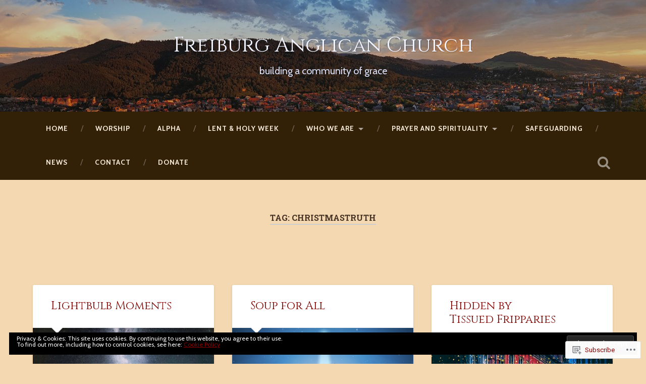

--- FILE ---
content_type: text/css;charset=utf-8
request_url: https://s0.wp.com/?custom-css=1&csblog=k1Cj&cscache=6&csrev=16
body_size: 126
content:
.site-title,.site-title a{color:#f0f2fdff !important}.site-title a:hover{color:#c4c9e2ff !important}.bg-dark{background-color:#322007fe !important}.post-meta.clear *{color:#840603 !important}.credits-inner.section-inner{display:none}.post-header .post-title a,.post-header .post-title{color:#840603ff !important}body a{color:#8b0000 !important;text-decoration:none}.main-navigation li a:hover{color:#f4d8b1ff !important}#footer h3.widget-title{color:#840603 !important;font-weight:700 !important}div#footer{background:#f4d8b1ff !important}p.site-description{color:#dee3faff !important}.main-navigation li > a{color:#faeedefe !important}.single .post-meta-container,.single .post-meta{background-color:#fafade !important;background:none !important}